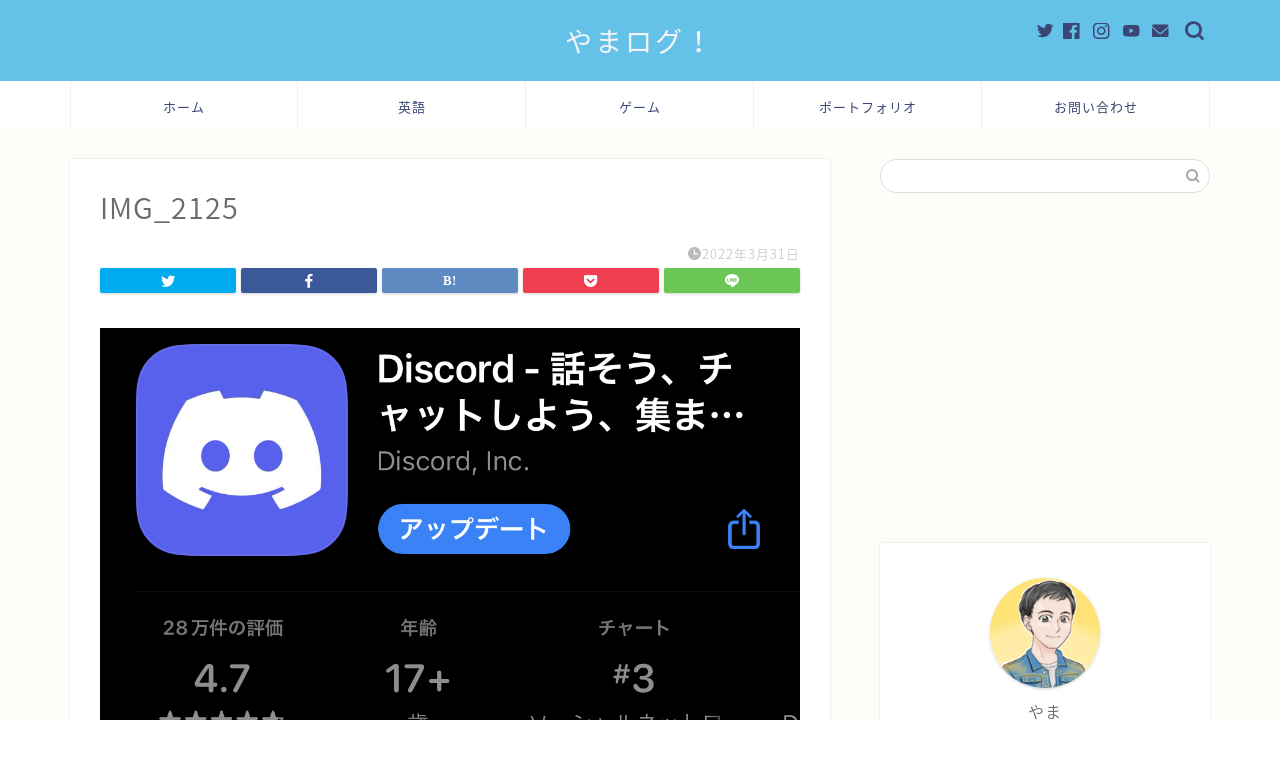

--- FILE ---
content_type: text/html; charset=UTF-8
request_url: https://ry-yamada.com/identity-discord/img_2125/
body_size: 17168
content:
<!DOCTYPE html><html lang="ja"><head prefix="og: http://ogp.me/ns# fb: http://ogp.me/ns/fb# article: http://ogp.me/ns/article#"><meta charset="utf-8"><meta http-equiv="X-UA-Compatible" content="IE=edge"><meta name="viewport" content="width=device-width, initial-scale=1"><meta property="og:type" content="blog"><meta property="og:title" content="IMG_2125｜やまログ！"><meta property="og:url" content="https://ry-yamada.com/identity-discord/img_2125/"><meta property="og:description" content=""><meta property="og:image" content="https://ry-yamada.com/wp-content/themes/jin/img/noimg320.png"><meta property="og:site_name" content="やまログ！"><meta property="fb:admins" content=""><meta name="twitter:card" content="summary_large_image"><meta name="twitter:site" content="@Ryotayamada1"><meta name="description" itemprop="description" content="" ><link rel="shortcut icon" href="https://ry-yamada.com/wp-content/themes/jin/favicon.ico"><title>IMG_2125 | やまログ！</title><meta name="robots" content="max-image-preview:large" /><meta name="google-site-verification" content="HoVVfxECavrSy8moDF0hgn340u8cNqDe-mk7BymqY1M" /><link rel="canonical" href="https://ry-yamada.com/identity-discord/img_2125/" /><meta name="generator" content="All in One SEO (AIOSEO) 4.4.4" /><meta property="og:locale" content="ja_JP" /><meta property="og:site_name" content="やまログ！" /><meta property="og:type" content="article" /><meta property="og:title" content="IMG_2125 | やまログ！" /><meta property="og:url" content="https://ry-yamada.com/identity-discord/img_2125/" /><meta property="og:image" content="https://ry-yamada.com/wp-content/uploads/2020/09/jared-rice-NTyBbu66_SI-unsplash.jpg" /><meta property="og:image:secure_url" content="https://ry-yamada.com/wp-content/uploads/2020/09/jared-rice-NTyBbu66_SI-unsplash.jpg" /><meta property="og:image:width" content="2202" /><meta property="og:image:height" content="2560" /><meta property="article:published_time" content="2022-03-31T02:26:33+00:00" /><meta property="article:modified_time" content="2022-03-31T02:26:33+00:00" /><meta name="twitter:card" content="summary_large_image" /><meta name="twitter:site" content="@Ryotayamada1" /><meta name="twitter:title" content="IMG_2125 | やまログ！" /><meta name="twitter:creator" content="@Ryotayamada1" /><meta name="twitter:image" content="https://ry-yamada.com/wp-content/uploads/2020/09/jared-rice-NTyBbu66_SI-unsplash.jpg" /> <script type="application/ld+json" class="aioseo-schema">{"@context":"https:\/\/schema.org","@graph":[{"@type":"BreadcrumbList","@id":"https:\/\/ry-yamada.com\/identity-discord\/img_2125\/#breadcrumblist","itemListElement":[{"@type":"ListItem","@id":"https:\/\/ry-yamada.com\/#listItem","position":1,"item":{"@type":"WebPage","@id":"https:\/\/ry-yamada.com\/","name":"\u30db\u30fc\u30e0","description":"2020\u5e74\u306b\u59cb\u3081\u305f\u82f1\u8a9e\u5b66\u7fd2\u306b\u3064\u3044\u3066\u3084\u30b2\u30fc\u30e0\u306b\u95a2\u3059\u308b\u767a\u4fe1\u3092\u3057\u3066\u3044\u307e\u3059\u3002","url":"https:\/\/ry-yamada.com\/"},"nextItem":"https:\/\/ry-yamada.com\/identity-discord\/img_2125\/#listItem"},{"@type":"ListItem","@id":"https:\/\/ry-yamada.com\/identity-discord\/img_2125\/#listItem","position":2,"item":{"@type":"WebPage","@id":"https:\/\/ry-yamada.com\/identity-discord\/img_2125\/","name":"IMG_2125","url":"https:\/\/ry-yamada.com\/identity-discord\/img_2125\/"},"previousItem":"https:\/\/ry-yamada.com\/#listItem"}]},{"@type":"ItemPage","@id":"https:\/\/ry-yamada.com\/identity-discord\/img_2125\/#itempage","url":"https:\/\/ry-yamada.com\/identity-discord\/img_2125\/","name":"IMG_2125 | \u3084\u307e\u30ed\u30b0\uff01","inLanguage":"ja","isPartOf":{"@id":"https:\/\/ry-yamada.com\/#website"},"breadcrumb":{"@id":"https:\/\/ry-yamada.com\/identity-discord\/img_2125\/#breadcrumblist"},"author":{"@id":"https:\/\/ry-yamada.com\/author\/ry19910222\/#author"},"creator":{"@id":"https:\/\/ry-yamada.com\/author\/ry19910222\/#author"},"datePublished":"2022-03-31T02:26:33+09:00","dateModified":"2022-03-31T02:26:33+09:00"},{"@type":"Organization","@id":"https:\/\/ry-yamada.com\/#organization","name":"\u3084\u307e\u30ed\u30b0\uff01","url":"https:\/\/ry-yamada.com\/","sameAs":["https:\/\/twitter.com\/Ryotayamada1"]},{"@type":"Person","@id":"https:\/\/ry-yamada.com\/author\/ry19910222\/#author","url":"https:\/\/ry-yamada.com\/author\/ry19910222\/","name":"ry19910222","image":{"@type":"ImageObject","@id":"https:\/\/ry-yamada.com\/identity-discord\/img_2125\/#authorImage","url":"https:\/\/secure.gravatar.com\/avatar\/a475ca88443c69fcbc150a7c6ab26f07?s=96&d=mm&r=g","width":96,"height":96,"caption":"ry19910222"}},{"@type":"WebSite","@id":"https:\/\/ry-yamada.com\/#website","url":"https:\/\/ry-yamada.com\/","name":"\u3084\u307e\u30ed\u30b0\uff01","description":"2020\u5e74\u306b\u30b2\u30fc\u30e0\uff08\u4e3b\u306b\u7b2c\u4e94\u4eba\u683c\uff09\u306b\u95a2\u3059\u308b\u767a\u4fe1\u3092\u3057\u3066\u3044\u307e\u3059\u3002","inLanguage":"ja","publisher":{"@id":"https:\/\/ry-yamada.com\/#organization"}}]}</script> <script defer src="[data-uri]"></script> <script defer src="https://www.google-analytics.com/analytics.js"></script> <link rel='dns-prefetch' href='//ajax.googleapis.com' /><link rel='dns-prefetch' href='//cdnjs.cloudflare.com' /><link rel='dns-prefetch' href='//use.fontawesome.com' /><link rel='dns-prefetch' href='//s.w.org' /><link rel="alternate" type="application/rss+xml" title="やまログ！ &raquo; フィード" href="https://ry-yamada.com/feed/" /><link rel="alternate" type="application/rss+xml" title="やまログ！ &raquo; コメントフィード" href="https://ry-yamada.com/comments/feed/" /><link rel="alternate" type="application/rss+xml" title="やまログ！ &raquo; IMG_2125 のコメントのフィード" href="https://ry-yamada.com/identity-discord/img_2125/feed/" /> <script defer src="[data-uri]"></script> <style type="text/css">img.wp-smiley,
img.emoji {
	display: inline !important;
	border: none !important;
	box-shadow: none !important;
	height: 1em !important;
	width: 1em !important;
	margin: 0 0.07em !important;
	vertical-align: -0.1em !important;
	background: none !important;
	padding: 0 !important;
}</style><link rel='stylesheet' id='rtoc_style-css'  href='https://ry-yamada.com/wp-content/cache/autoptimize/autoptimize_single_9ee3426f1f803475d92dc5f1a20c95b0.php?ver=5.9.12' type='text/css' media='all' /><link rel='stylesheet' id='wp-block-library-css'  href='https://ry-yamada.com/wp-includes/css/dist/block-library/style.min.css?ver=5.9.12' type='text/css' media='all' /><style id='global-styles-inline-css' type='text/css'>body{--wp--preset--color--black: #000000;--wp--preset--color--cyan-bluish-gray: #abb8c3;--wp--preset--color--white: #ffffff;--wp--preset--color--pale-pink: #f78da7;--wp--preset--color--vivid-red: #cf2e2e;--wp--preset--color--luminous-vivid-orange: #ff6900;--wp--preset--color--luminous-vivid-amber: #fcb900;--wp--preset--color--light-green-cyan: #7bdcb5;--wp--preset--color--vivid-green-cyan: #00d084;--wp--preset--color--pale-cyan-blue: #8ed1fc;--wp--preset--color--vivid-cyan-blue: #0693e3;--wp--preset--color--vivid-purple: #9b51e0;--wp--preset--gradient--vivid-cyan-blue-to-vivid-purple: linear-gradient(135deg,rgba(6,147,227,1) 0%,rgb(155,81,224) 100%);--wp--preset--gradient--light-green-cyan-to-vivid-green-cyan: linear-gradient(135deg,rgb(122,220,180) 0%,rgb(0,208,130) 100%);--wp--preset--gradient--luminous-vivid-amber-to-luminous-vivid-orange: linear-gradient(135deg,rgba(252,185,0,1) 0%,rgba(255,105,0,1) 100%);--wp--preset--gradient--luminous-vivid-orange-to-vivid-red: linear-gradient(135deg,rgba(255,105,0,1) 0%,rgb(207,46,46) 100%);--wp--preset--gradient--very-light-gray-to-cyan-bluish-gray: linear-gradient(135deg,rgb(238,238,238) 0%,rgb(169,184,195) 100%);--wp--preset--gradient--cool-to-warm-spectrum: linear-gradient(135deg,rgb(74,234,220) 0%,rgb(151,120,209) 20%,rgb(207,42,186) 40%,rgb(238,44,130) 60%,rgb(251,105,98) 80%,rgb(254,248,76) 100%);--wp--preset--gradient--blush-light-purple: linear-gradient(135deg,rgb(255,206,236) 0%,rgb(152,150,240) 100%);--wp--preset--gradient--blush-bordeaux: linear-gradient(135deg,rgb(254,205,165) 0%,rgb(254,45,45) 50%,rgb(107,0,62) 100%);--wp--preset--gradient--luminous-dusk: linear-gradient(135deg,rgb(255,203,112) 0%,rgb(199,81,192) 50%,rgb(65,88,208) 100%);--wp--preset--gradient--pale-ocean: linear-gradient(135deg,rgb(255,245,203) 0%,rgb(182,227,212) 50%,rgb(51,167,181) 100%);--wp--preset--gradient--electric-grass: linear-gradient(135deg,rgb(202,248,128) 0%,rgb(113,206,126) 100%);--wp--preset--gradient--midnight: linear-gradient(135deg,rgb(2,3,129) 0%,rgb(40,116,252) 100%);--wp--preset--duotone--dark-grayscale: url('#wp-duotone-dark-grayscale');--wp--preset--duotone--grayscale: url('#wp-duotone-grayscale');--wp--preset--duotone--purple-yellow: url('#wp-duotone-purple-yellow');--wp--preset--duotone--blue-red: url('#wp-duotone-blue-red');--wp--preset--duotone--midnight: url('#wp-duotone-midnight');--wp--preset--duotone--magenta-yellow: url('#wp-duotone-magenta-yellow');--wp--preset--duotone--purple-green: url('#wp-duotone-purple-green');--wp--preset--duotone--blue-orange: url('#wp-duotone-blue-orange');--wp--preset--font-size--small: 13px;--wp--preset--font-size--medium: 20px;--wp--preset--font-size--large: 36px;--wp--preset--font-size--x-large: 42px;}.has-black-color{color: var(--wp--preset--color--black) !important;}.has-cyan-bluish-gray-color{color: var(--wp--preset--color--cyan-bluish-gray) !important;}.has-white-color{color: var(--wp--preset--color--white) !important;}.has-pale-pink-color{color: var(--wp--preset--color--pale-pink) !important;}.has-vivid-red-color{color: var(--wp--preset--color--vivid-red) !important;}.has-luminous-vivid-orange-color{color: var(--wp--preset--color--luminous-vivid-orange) !important;}.has-luminous-vivid-amber-color{color: var(--wp--preset--color--luminous-vivid-amber) !important;}.has-light-green-cyan-color{color: var(--wp--preset--color--light-green-cyan) !important;}.has-vivid-green-cyan-color{color: var(--wp--preset--color--vivid-green-cyan) !important;}.has-pale-cyan-blue-color{color: var(--wp--preset--color--pale-cyan-blue) !important;}.has-vivid-cyan-blue-color{color: var(--wp--preset--color--vivid-cyan-blue) !important;}.has-vivid-purple-color{color: var(--wp--preset--color--vivid-purple) !important;}.has-black-background-color{background-color: var(--wp--preset--color--black) !important;}.has-cyan-bluish-gray-background-color{background-color: var(--wp--preset--color--cyan-bluish-gray) !important;}.has-white-background-color{background-color: var(--wp--preset--color--white) !important;}.has-pale-pink-background-color{background-color: var(--wp--preset--color--pale-pink) !important;}.has-vivid-red-background-color{background-color: var(--wp--preset--color--vivid-red) !important;}.has-luminous-vivid-orange-background-color{background-color: var(--wp--preset--color--luminous-vivid-orange) !important;}.has-luminous-vivid-amber-background-color{background-color: var(--wp--preset--color--luminous-vivid-amber) !important;}.has-light-green-cyan-background-color{background-color: var(--wp--preset--color--light-green-cyan) !important;}.has-vivid-green-cyan-background-color{background-color: var(--wp--preset--color--vivid-green-cyan) !important;}.has-pale-cyan-blue-background-color{background-color: var(--wp--preset--color--pale-cyan-blue) !important;}.has-vivid-cyan-blue-background-color{background-color: var(--wp--preset--color--vivid-cyan-blue) !important;}.has-vivid-purple-background-color{background-color: var(--wp--preset--color--vivid-purple) !important;}.has-black-border-color{border-color: var(--wp--preset--color--black) !important;}.has-cyan-bluish-gray-border-color{border-color: var(--wp--preset--color--cyan-bluish-gray) !important;}.has-white-border-color{border-color: var(--wp--preset--color--white) !important;}.has-pale-pink-border-color{border-color: var(--wp--preset--color--pale-pink) !important;}.has-vivid-red-border-color{border-color: var(--wp--preset--color--vivid-red) !important;}.has-luminous-vivid-orange-border-color{border-color: var(--wp--preset--color--luminous-vivid-orange) !important;}.has-luminous-vivid-amber-border-color{border-color: var(--wp--preset--color--luminous-vivid-amber) !important;}.has-light-green-cyan-border-color{border-color: var(--wp--preset--color--light-green-cyan) !important;}.has-vivid-green-cyan-border-color{border-color: var(--wp--preset--color--vivid-green-cyan) !important;}.has-pale-cyan-blue-border-color{border-color: var(--wp--preset--color--pale-cyan-blue) !important;}.has-vivid-cyan-blue-border-color{border-color: var(--wp--preset--color--vivid-cyan-blue) !important;}.has-vivid-purple-border-color{border-color: var(--wp--preset--color--vivid-purple) !important;}.has-vivid-cyan-blue-to-vivid-purple-gradient-background{background: var(--wp--preset--gradient--vivid-cyan-blue-to-vivid-purple) !important;}.has-light-green-cyan-to-vivid-green-cyan-gradient-background{background: var(--wp--preset--gradient--light-green-cyan-to-vivid-green-cyan) !important;}.has-luminous-vivid-amber-to-luminous-vivid-orange-gradient-background{background: var(--wp--preset--gradient--luminous-vivid-amber-to-luminous-vivid-orange) !important;}.has-luminous-vivid-orange-to-vivid-red-gradient-background{background: var(--wp--preset--gradient--luminous-vivid-orange-to-vivid-red) !important;}.has-very-light-gray-to-cyan-bluish-gray-gradient-background{background: var(--wp--preset--gradient--very-light-gray-to-cyan-bluish-gray) !important;}.has-cool-to-warm-spectrum-gradient-background{background: var(--wp--preset--gradient--cool-to-warm-spectrum) !important;}.has-blush-light-purple-gradient-background{background: var(--wp--preset--gradient--blush-light-purple) !important;}.has-blush-bordeaux-gradient-background{background: var(--wp--preset--gradient--blush-bordeaux) !important;}.has-luminous-dusk-gradient-background{background: var(--wp--preset--gradient--luminous-dusk) !important;}.has-pale-ocean-gradient-background{background: var(--wp--preset--gradient--pale-ocean) !important;}.has-electric-grass-gradient-background{background: var(--wp--preset--gradient--electric-grass) !important;}.has-midnight-gradient-background{background: var(--wp--preset--gradient--midnight) !important;}.has-small-font-size{font-size: var(--wp--preset--font-size--small) !important;}.has-medium-font-size{font-size: var(--wp--preset--font-size--medium) !important;}.has-large-font-size{font-size: var(--wp--preset--font-size--large) !important;}.has-x-large-font-size{font-size: var(--wp--preset--font-size--x-large) !important;}</style><link rel='stylesheet' id='contact-form-7-css'  href='https://ry-yamada.com/wp-content/cache/autoptimize/autoptimize_single_e6fae855021a88a0067fcc58121c594f.php?ver=5.5.4' type='text/css' media='all' /><link rel='stylesheet' id='wpt-twitter-feed-css'  href='https://ry-yamada.com/wp-content/cache/autoptimize/autoptimize_single_6d7eb7baaa2b2aa4f55470fbae16b2d9.php?ver=5.9.12' type='text/css' media='all' /><link rel='stylesheet' id='yyi_rinker_stylesheet-css'  href='https://ry-yamada.com/wp-content/cache/autoptimize/autoptimize_single_9d517cee076a69cf731838c922cd0917.php?v=1.1.4&#038;ver=5.9.12' type='text/css' media='all' /><link rel='stylesheet' id='parent-style-css'  href='https://ry-yamada.com/wp-content/cache/autoptimize/autoptimize_single_bf4869be68b328cf66d892064d3c088b.php?ver=5.9.12' type='text/css' media='all' /><link rel='stylesheet' id='theme-style-css'  href='https://ry-yamada.com/wp-content/themes/jin-child/style.css?ver=5.9.12' type='text/css' media='all' /><link rel='stylesheet' id='fontawesome-style-css'  href='https://use.fontawesome.com/releases/v5.6.3/css/all.css?ver=5.9.12' type='text/css' media='all' /><link rel='stylesheet' id='swiper-style-css'  href='https://cdnjs.cloudflare.com/ajax/libs/Swiper/4.0.7/css/swiper.min.css?ver=5.9.12' type='text/css' media='all' /><link rel="https://api.w.org/" href="https://ry-yamada.com/wp-json/" /><link rel="alternate" type="application/json" href="https://ry-yamada.com/wp-json/wp/v2/media/1387" /><link rel='shortlink' href='https://ry-yamada.com/?p=1387' /><link rel="alternate" type="application/json+oembed" href="https://ry-yamada.com/wp-json/oembed/1.0/embed?url=https%3A%2F%2Fry-yamada.com%2Fidentity-discord%2Fimg_2125%2F" /><link rel="alternate" type="text/xml+oembed" href="https://ry-yamada.com/wp-json/oembed/1.0/embed?url=https%3A%2F%2Fry-yamada.com%2Fidentity-discord%2Fimg_2125%2F&#038;format=xml" /> <script defer src="[data-uri]"></script> <link rel="stylesheet" href="https://ry-yamada.com/wp-content/cache/autoptimize/autoptimize_single_f4ba715a6489317c1c8004cd7d4a6c8f.php?version=3.6.4" /><style>.yyi-rinker-images {
    display: flex;
    justify-content: center;
    align-items: center;
    position: relative;

}
div.yyi-rinker-image img.yyi-rinker-main-img.hidden {
    display: none;
}

.yyi-rinker-images-arrow {
    cursor: pointer;
    position: absolute;
    top: 50%;
    display: block;
    margin-top: -11px;
    opacity: 0.6;
    width: 22px;
}

.yyi-rinker-images-arrow-left{
    left: -10px;
}
.yyi-rinker-images-arrow-right{
    right: -10px;
}

.yyi-rinker-images-arrow-left.hidden {
    display: none;
}

.yyi-rinker-images-arrow-right.hidden {
    display: none;
}
div.yyi-rinker-contents.yyi-rinker-design-tate  div.yyi-rinker-box{
    flex-direction: column;
}

div.yyi-rinker-contents.yyi-rinker-design-slim div.yyi-rinker-box .yyi-rinker-links {
    flex-direction: column;
}

div.yyi-rinker-contents.yyi-rinker-design-slim div.yyi-rinker-info {
    width: 100%;
}

div.yyi-rinker-contents.yyi-rinker-design-slim .yyi-rinker-title {
    text-align: center;
}

div.yyi-rinker-contents.yyi-rinker-design-slim .yyi-rinker-links {
    text-align: center;
}
div.yyi-rinker-contents.yyi-rinker-design-slim .yyi-rinker-image {
    margin: auto;
}

div.yyi-rinker-contents.yyi-rinker-design-slim div.yyi-rinker-info ul.yyi-rinker-links li {
	align-self: stretch;
}
div.yyi-rinker-contents.yyi-rinker-design-slim div.yyi-rinker-box div.yyi-rinker-info {
	padding: 0;
}
div.yyi-rinker-contents.yyi-rinker-design-slim div.yyi-rinker-box {
	flex-direction: column;
	padding: 14px 5px 0;
}

.yyi-rinker-design-slim div.yyi-rinker-box div.yyi-rinker-info {
	text-align: center;
}

.yyi-rinker-design-slim div.price-box span.price {
	display: block;
}

div.yyi-rinker-contents.yyi-rinker-design-slim div.yyi-rinker-info div.yyi-rinker-title a{
	font-size:16px;
}

div.yyi-rinker-contents.yyi-rinker-design-slim ul.yyi-rinker-links li.amazonkindlelink:before,  div.yyi-rinker-contents.yyi-rinker-design-slim ul.yyi-rinker-links li.amazonlink:before,  div.yyi-rinker-contents.yyi-rinker-design-slim ul.yyi-rinker-links li.rakutenlink:before,  div.yyi-rinker-contents.yyi-rinker-design-slim ul.yyi-rinker-links li.yahoolink:before {
	font-size:12px;
}

div.yyi-rinker-contents.yyi-rinker-design-slim ul.yyi-rinker-links li a {
	font-size: 13px;
}
.entry-content ul.yyi-rinker-links li {
	padding: 0;
}</style><style type="text/css">#wrapper{
							background-color: #fffdf9;
				background-image: url();
					}
		.related-entry-headline-text span:before,
		#comment-title span:before,
		#reply-title span:before{
			background-color: #64c2e9;
			border-color: #64c2e9!important;
		}
		
		#breadcrumb:after,
		#page-top a{	
			background-color: #64c2e9;
		}
				footer{
			background-color: #64c2e9;
		}
		.footer-inner a,
		#copyright,
		#copyright-center{
			border-color: #fff!important;
			color: #fff!important;
		}
		#footer-widget-area
		{
			border-color: #fff!important;
		}
				.page-top-footer a{
			color: #64c2e9!important;
		}
				#breadcrumb ul li,
		#breadcrumb ul li a{
			color: #64c2e9!important;
		}
		
		body,
		a,
		a:link,
		a:visited,
		.my-profile,
		.widgettitle,
		.tabBtn-mag label{
			color: #6b6a67;
		}
		a:hover{
			color: #008db7;
		}
						.widget_nav_menu ul > li > a:before,
		.widget_categories ul > li > a:before,
		.widget_pages ul > li > a:before,
		.widget_recent_entries ul > li > a:before,
		.widget_archive ul > li > a:before,
		.widget_archive form:after,
		.widget_categories form:after,
		.widget_nav_menu ul > li > ul.sub-menu > li > a:before,
		.widget_categories ul > li > .children > li > a:before,
		.widget_pages ul > li > .children > li > a:before,
		.widget_nav_menu ul > li > ul.sub-menu > li > ul.sub-menu li > a:before,
		.widget_categories ul > li > .children > li > .children li > a:before,
		.widget_pages ul > li > .children > li > .children li > a:before{
			color: #64c2e9;
		}
		.widget_nav_menu ul .sub-menu .sub-menu li a:before{
			background-color: #6b6a67!important;
		}
		footer .footer-widget,
		footer .footer-widget a,
		footer .footer-widget ul li,
		.footer-widget.widget_nav_menu ul > li > a:before,
		.footer-widget.widget_categories ul > li > a:before,
		.footer-widget.widget_recent_entries ul > li > a:before,
		.footer-widget.widget_pages ul > li > a:before,
		.footer-widget.widget_archive ul > li > a:before,
		footer .widget_tag_cloud .tagcloud a:before{
			color: #fff!important;
			border-color: #fff!important;
		}
		footer .footer-widget .widgettitle{
			color: #fff!important;
			border-color: #64c2e9!important;
		}
		footer .widget_nav_menu ul .children .children li a:before,
		footer .widget_categories ul .children .children li a:before,
		footer .widget_nav_menu ul .sub-menu .sub-menu li a:before{
			background-color: #fff!important;
		}
		#drawernav a:hover,
		.post-list-title,
		#prev-next p,
		#toc_container .toc_list li a{
			color: #6b6a67!important;
		}
		
		#header-box{
			background-color: #64c2e9;
		}
						@media (min-width: 768px) {
		#header-box .header-box10-bg:before,
		#header-box .header-box11-bg:before{
			border-radius: 2px;
		}
		}
										@media (min-width: 768px) {
			.top-image-meta{
				margin-top: calc(0px - 30px);
			}
		}
		@media (min-width: 1200px) {
			.top-image-meta{
				margin-top: calc(0px);
			}
		}
				.pickup-contents:before{
			background-color: #64c2e9!important;
		}
		
		.main-image-text{
			color: #3b4675;
		}
		.main-image-text-sub{
			color: #686357;
		}
		
				@media (min-width: 481px) {
			#site-info{
				padding-top: 20px!important;
				padding-bottom: 20px!important;
			}
		}
		
		#site-info span a{
			color: #f4f4f4!important;
		}
		
				#headmenu .headsns .line a svg{
			fill: #3b4675!important;
		}
		#headmenu .headsns a,
		#headmenu{
			color: #3b4675!important;
			border-color:#3b4675!important;
		}
						.profile-follow .line-sns a svg{
			fill: #64c2e9!important;
		}
		.profile-follow .line-sns a:hover svg{
			fill: #64c2e9!important;
		}
		.profile-follow a{
			color: #64c2e9!important;
			border-color:#64c2e9!important;
		}
		.profile-follow a:hover,
		#headmenu .headsns a:hover{
			color:#64c2e9!important;
			border-color:#64c2e9!important;
		}
				.search-box:hover{
			color:#64c2e9!important;
			border-color:#64c2e9!important;
		}
				#header #headmenu .headsns .line a:hover svg{
			fill:#64c2e9!important;
		}
		.cps-icon-bar,
		#navtoggle:checked + .sp-menu-open .cps-icon-bar{
			background-color: #f4f4f4;
		}
		#nav-container{
			background-color: #ffffff;
		}
		.menu-box .menu-item svg{
			fill:#3b4675;
		}
		#drawernav ul.menu-box > li > a,
		#drawernav2 ul.menu-box > li > a,
		#drawernav3 ul.menu-box > li > a,
		#drawernav4 ul.menu-box > li > a,
		#drawernav5 ul.menu-box > li > a,
		#drawernav ul.menu-box > li.menu-item-has-children:after,
		#drawernav2 ul.menu-box > li.menu-item-has-children:after,
		#drawernav3 ul.menu-box > li.menu-item-has-children:after,
		#drawernav4 ul.menu-box > li.menu-item-has-children:after,
		#drawernav5 ul.menu-box > li.menu-item-has-children:after{
			color: #3b4675!important;
		}
		#drawernav ul.menu-box li a,
		#drawernav2 ul.menu-box li a,
		#drawernav3 ul.menu-box li a,
		#drawernav4 ul.menu-box li a,
		#drawernav5 ul.menu-box li a{
			font-size: 13px!important;
		}
		#drawernav3 ul.menu-box > li{
			color: #6b6a67!important;
		}
		#drawernav4 .menu-box > .menu-item > a:after,
		#drawernav3 .menu-box > .menu-item > a:after,
		#drawernav .menu-box > .menu-item > a:after{
			background-color: #3b4675!important;
		}
		#drawernav2 .menu-box > .menu-item:hover,
		#drawernav5 .menu-box > .menu-item:hover{
			border-top-color: #64c2e9!important;
		}
				.cps-info-bar a{
			background-color: #64c2e9!important;
		}
				@media (min-width: 768px) {
			.post-list-mag .post-list-item:not(:nth-child(2n)){
				margin-right: 2.6%;
			}
		}
				@media (min-width: 768px) {
			#tab-1:checked ~ .tabBtn-mag li [for="tab-1"]:after,
			#tab-2:checked ~ .tabBtn-mag li [for="tab-2"]:after,
			#tab-3:checked ~ .tabBtn-mag li [for="tab-3"]:after,
			#tab-4:checked ~ .tabBtn-mag li [for="tab-4"]:after{
				border-top-color: #64c2e9!important;
			}
			.tabBtn-mag label{
				border-bottom-color: #64c2e9!important;
			}
		}
		#tab-1:checked ~ .tabBtn-mag li [for="tab-1"],
		#tab-2:checked ~ .tabBtn-mag li [for="tab-2"],
		#tab-3:checked ~ .tabBtn-mag li [for="tab-3"],
		#tab-4:checked ~ .tabBtn-mag li [for="tab-4"],
		#prev-next a.next:after,
		#prev-next a.prev:after,
		.more-cat-button a:hover span:before{
			background-color: #64c2e9!important;
		}
		

		.swiper-slide .post-list-cat,
		.post-list-mag .post-list-cat,
		.post-list-mag3col .post-list-cat,
		.post-list-mag-sp1col .post-list-cat,
		.swiper-pagination-bullet-active,
		.pickup-cat,
		.post-list .post-list-cat,
		#breadcrumb .bcHome a:hover span:before,
		.popular-item:nth-child(1) .pop-num,
		.popular-item:nth-child(2) .pop-num,
		.popular-item:nth-child(3) .pop-num{
			background-color: #64c2e9!important;
		}
		.sidebar-btn a,
		.profile-sns-menu{
			background-color: #64c2e9!important;
		}
		.sp-sns-menu a,
		.pickup-contents-box a:hover .pickup-title{
			border-color: #64c2e9!important;
			color: #64c2e9!important;
		}
				.pro-line svg{
			fill: #64c2e9!important;
		}
		.cps-post-cat a,
		.meta-cat,
		.popular-cat{
			background-color: #64c2e9!important;
			border-color: #64c2e9!important;
		}
		.tagicon,
		.tag-box a,
		#toc_container .toc_list > li,
		#toc_container .toc_title{
			color: #64c2e9!important;
		}
		.widget_tag_cloud a::before{
			color: #6b6a67!important;
		}
		.tag-box a,
		#toc_container:before{
			border-color: #64c2e9!important;
		}
		.cps-post-cat a:hover{
			color: #008db7!important;
		}
		.pagination li:not([class*="current"]) a:hover,
		.widget_tag_cloud a:hover{
			background-color: #64c2e9!important;
		}
		.pagination li:not([class*="current"]) a:hover{
			opacity: 0.5!important;
		}
		.pagination li.current a{
			background-color: #64c2e9!important;
			border-color: #64c2e9!important;
		}
		.nextpage a:hover span {
			color: #64c2e9!important;
			border-color: #64c2e9!important;
		}
		.cta-content:before{
			background-color: #6fbfca!important;
		}
		.cta-text,
		.info-title{
			color: #fff!important;
		}
		#footer-widget-area.footer_style1 .widgettitle{
			border-color: #64c2e9!important;
		}
		.sidebar_style1 .widgettitle,
		.sidebar_style5 .widgettitle{
			border-color: #64c2e9!important;
		}
		.sidebar_style2 .widgettitle,
		.sidebar_style4 .widgettitle,
		.sidebar_style6 .widgettitle,
		#home-bottom-widget .widgettitle,
		#home-top-widget .widgettitle,
		#post-bottom-widget .widgettitle,
		#post-top-widget .widgettitle{
			background-color: #64c2e9!important;
		}
		#home-bottom-widget .widget_search .search-box input[type="submit"],
		#home-top-widget .widget_search .search-box input[type="submit"],
		#post-bottom-widget .widget_search .search-box input[type="submit"],
		#post-top-widget .widget_search .search-box input[type="submit"]{
			background-color: #64c2e9!important;
		}
		
		.tn-logo-size{
			font-size: 200%!important;
		}
		@media (min-width: 481px) {
		.tn-logo-size img{
			width: calc(200%*0.5)!important;
		}
		}
		@media (min-width: 768px) {
		.tn-logo-size img{
			width: calc(200%*2.2)!important;
		}
		}
		@media (min-width: 1200px) {
		.tn-logo-size img{
			width: 200%!important;
		}
		}
		.sp-logo-size{
			font-size: 120%!important;
		}
		.sp-logo-size img{
			width: 120%!important;
		}
				.cps-post-main ul > li:before,
		.cps-post-main ol > li:before{
			background-color: #64c2e9!important;
		}
		.profile-card .profile-title{
			background-color: #64c2e9!important;
		}
		.profile-card{
			border-color: #64c2e9!important;
		}
		.cps-post-main a{
			color:#008db7;
		}
		.cps-post-main .marker{
			background: -webkit-linear-gradient( transparent 60%, #fff1ce 0% ) ;
			background: linear-gradient( transparent 60%, #fff1ce 0% ) ;
		}
		.cps-post-main .marker2{
			background: -webkit-linear-gradient( transparent 60%, #a9eaf2 0% ) ;
			background: linear-gradient( transparent 60%, #a9eaf2 0% ) ;
		}
		.cps-post-main .jic-sc{
			color:#e9546b;
		}
		
		
		.simple-box1{
			border-color:#3b4675!important;
		}
		.simple-box2{
			border-color:#f2bf7d!important;
		}
		.simple-box3{
			border-color:#2294d6!important;
		}
		.simple-box4{
			border-color:#7badd8!important;
		}
		.simple-box4:before{
			background-color: #7badd8;
		}
		.simple-box5{
			border-color:#e896c7!important;
		}
		.simple-box5:before{
			background-color: #e896c7;
		}
		.simple-box6{
			background-color:#fffdef!important;
		}
		.simple-box7{
			border-color:#def1f9!important;
		}
		.simple-box7:before{
			background-color:#def1f9!important;
		}
		.simple-box8{
			border-color:#96ddc1!important;
		}
		.simple-box8:before{
			background-color:#96ddc1!important;
		}
		.simple-box9:before{
			background-color:#e1c0e8!important;
		}
				.simple-box9:after{
			border-color:#e1c0e8 #e1c0e8 #fff #fff!important;
		}
				
		.kaisetsu-box1:before,
		.kaisetsu-box1-title{
			background-color:#ffb49e!important;
		}
		.kaisetsu-box2{
			border-color:#3b4675!important;
		}
		.kaisetsu-box2-title{
			background-color:#3b4675!important;
		}
		.kaisetsu-box4{
			border-color:#ea91a9!important;
		}
		.kaisetsu-box4-title{
			background-color:#ea91a9!important;
		}
		.kaisetsu-box5:before{
			background-color:#57b3ba!important;
		}
		.kaisetsu-box5-title{
			background-color:#57b3ba!important;
		}
		
		.concept-box1{
			border-color:#85db8f!important;
		}
		.concept-box1:after{
			background-color:#85db8f!important;
		}
		.concept-box1:before{
			content:"ポイント"!important;
			color:#85db8f!important;
		}
		.concept-box2{
			border-color:#f7cf6a!important;
		}
		.concept-box2:after{
			background-color:#f7cf6a!important;
		}
		.concept-box2:before{
			content:"注意点"!important;
			color:#f7cf6a!important;
		}
		.concept-box3{
			border-color:#86cee8!important;
		}
		.concept-box3:after{
			background-color:#86cee8!important;
		}
		.concept-box3:before{
			content:"良い例"!important;
			color:#86cee8!important;
		}
		.concept-box4{
			border-color:#ed8989!important;
		}
		.concept-box4:after{
			background-color:#ed8989!important;
		}
		.concept-box4:before{
			content:"悪い例"!important;
			color:#ed8989!important;
		}
		.concept-box5{
			border-color:#9e9e9e!important;
		}
		.concept-box5:after{
			background-color:#9e9e9e!important;
		}
		.concept-box5:before{
			content:"参考"!important;
			color:#9e9e9e!important;
		}
		.concept-box6{
			border-color:#8eaced!important;
		}
		.concept-box6:after{
			background-color:#8eaced!important;
		}
		.concept-box6:before{
			content:"メモ"!important;
			color:#8eaced!important;
		}
		
		.innerlink-box1,
		.blog-card{
			border-color:#ffcd44!important;
		}
		.innerlink-box1-title{
			background-color:#ffcd44!important;
			border-color:#ffcd44!important;
		}
		.innerlink-box1:before,
		.blog-card-hl-box{
			background-color:#ffcd44!important;
		}
				
		.jin-ac-box01-title::after{
			color: #64c2e9;
		}
		
		.color-button01 a,
		.color-button01 a:hover,
		.color-button01:before{
			background-color: #008db7!important;
		}
		.top-image-btn-color a,
		.top-image-btn-color a:hover,
		.top-image-btn-color:before{
			background-color: #ffcd44!important;
		}
		.color-button02 a,
		.color-button02 a:hover,
		.color-button02:before{
			background-color: #ffcd44!important;
		}
		
		.color-button01-big a,
		.color-button01-big a:hover,
		.color-button01-big:before{
			background-color: #ffcd44!important;
		}
		.color-button01-big a,
		.color-button01-big:before{
			border-radius: 5px!important;
		}
		.color-button01-big a{
			padding-top: 20px!important;
			padding-bottom: 20px!important;
		}
		
		.color-button02-big a,
		.color-button02-big a:hover,
		.color-button02-big:before{
			background-color: #495175!important;
		}
		.color-button02-big a,
		.color-button02-big:before{
			border-radius: 40px!important;
		}
		.color-button02-big a{
			padding-top: 20px!important;
			padding-bottom: 20px!important;
		}
				.color-button01-big{
			width: 75%!important;
		}
		.color-button02-big{
			width: 75%!important;
		}
				
		
					.top-image-btn-color a:hover,
			.color-button01 a:hover,
			.color-button02 a:hover,
			.color-button01-big a:hover,
			.color-button02-big a:hover{
				opacity: 1;
			}
				
		.h2-style01 h2,
		.h2-style02 h2:before,
		.h2-style03 h2,
		.h2-style04 h2:before,
		.h2-style05 h2,
		.h2-style07 h2:before,
		.h2-style07 h2:after,
		.h3-style03 h3:before,
		.h3-style02 h3:before,
		.h3-style05 h3:before,
		.h3-style07 h3:before,
		.h2-style08 h2:after,
		.h2-style10 h2:before,
		.h2-style10 h2:after,
		.h3-style02 h3:after,
		.h4-style02 h4:before{
			background-color: #64c2e9!important;
		}
		.h3-style01 h3,
		.h3-style04 h3,
		.h3-style05 h3,
		.h3-style06 h3,
		.h4-style01 h4,
		.h2-style02 h2,
		.h2-style08 h2,
		.h2-style08 h2:before,
		.h2-style09 h2,
		.h4-style03 h4{
			border-color: #64c2e9!important;
		}
		.h2-style05 h2:before{
			border-top-color: #64c2e9!important;
		}
		.h2-style06 h2:before,
		.sidebar_style3 .widgettitle:after{
			background-image: linear-gradient(
				-45deg,
				transparent 25%,
				#64c2e9 25%,
				#64c2e9 50%,
				transparent 50%,
				transparent 75%,
				#64c2e9 75%,
				#64c2e9			);
		}
				.jin-h2-icons.h2-style02 h2 .jic:before,
		.jin-h2-icons.h2-style04 h2 .jic:before,
		.jin-h2-icons.h2-style06 h2 .jic:before,
		.jin-h2-icons.h2-style07 h2 .jic:before,
		.jin-h2-icons.h2-style08 h2 .jic:before,
		.jin-h2-icons.h2-style09 h2 .jic:before,
		.jin-h2-icons.h2-style10 h2 .jic:before,
		.jin-h3-icons.h3-style01 h3 .jic:before,
		.jin-h3-icons.h3-style02 h3 .jic:before,
		.jin-h3-icons.h3-style03 h3 .jic:before,
		.jin-h3-icons.h3-style04 h3 .jic:before,
		.jin-h3-icons.h3-style05 h3 .jic:before,
		.jin-h3-icons.h3-style06 h3 .jic:before,
		.jin-h3-icons.h3-style07 h3 .jic:before,
		.jin-h4-icons.h4-style01 h4 .jic:before,
		.jin-h4-icons.h4-style02 h4 .jic:before,
		.jin-h4-icons.h4-style03 h4 .jic:before,
		.jin-h4-icons.h4-style04 h4 .jic:before{
			color:#64c2e9;
		}
		
		@media all and (-ms-high-contrast:none){
			*::-ms-backdrop, .color-button01:before,
			.color-button02:before,
			.color-button01-big:before,
			.color-button02-big:before{
				background-color: #595857!important;
			}
		}
		
		.jin-lp-h2 h2,
		.jin-lp-h2 h2{
			background-color: transparent!important;
			border-color: transparent!important;
			color: #6b6a67!important;
		}
		.jincolumn-h3style2{
			border-color:#64c2e9!important;
		}
		.jinlph2-style1 h2:first-letter{
			color:#64c2e9!important;
		}
		.jinlph2-style2 h2,
		.jinlph2-style3 h2{
			border-color:#64c2e9!important;
		}
		.jin-photo-title .jin-fusen1-down,
		.jin-photo-title .jin-fusen1-even,
		.jin-photo-title .jin-fusen1-up{
			border-left-color:#64c2e9;
		}
		.jin-photo-title .jin-fusen2,
		.jin-photo-title .jin-fusen3{
			background-color:#64c2e9;
		}
		.jin-photo-title .jin-fusen2:before,
		.jin-photo-title .jin-fusen3:before {
			border-top-color: #64c2e9;
		}
		.has-huge-font-size{
			font-size:42px!important;
		}
		.has-large-font-size{
			font-size:36px!important;
		}
		.has-medium-font-size{
			font-size:20px!important;
		}
		.has-normal-font-size{
			font-size:16px!important;
		}
		.has-small-font-size{
			font-size:13px!important;
		}</style><style type="text/css">/*<!-- rtoc -->*/
		.rtoc-mokuji-content {
			background-color: #ffffff;
		}

		.rtoc-mokuji-content.frame1 {
			border: 1px solid #3f9cff;
		}

		.rtoc-mokuji-content #rtoc-mokuji-title {
			color: #3f9cff;
		}

		.rtoc-mokuji-content .rtoc-mokuji li>a {
			color: #555555;
		}

		.rtoc-mokuji-content .mokuji_ul.level-1>.rtoc-item::before {
			background-color: #3f9cff !important;
		}

		.rtoc-mokuji-content .mokuji_ul.level-2>.rtoc-item::before {
			background-color: #3f9cff !important;
		}
		.rtoc-mokuji-content.frame2::before, .rtoc-mokuji-content.frame3, .rtoc-mokuji-content.frame4, .rtoc-mokuji-content.frame5{
			border-color:#3f9cff;
		}
		.rtoc-mokuji-content.frame5::before, .rtoc-mokuji-content.frame5::after{
			background-color:#3f9cff;
		}

		.cls-1,
		.cls-2 {
			stroke: #3f9cff;
		}

		.rtoc-mokuji-content .decimal_ol.level-2>.rtoc-item::before,
		.rtoc-mokuji-content .mokuji_ol.level-2>.rtoc-item::before,
		.rtoc-mokuji-content .decimal_ol.level-2 > .rtoc-item::after {
			color: #3f9cff;
			background-color: #3f9cff;
		}
		.rtoc-mokuji-content .rtoc-mokuji.level-1 > .rtoc-item::before{
			color: #3f9cff;
		}

		.rtoc-mokuji-content .decimal_ol>.rtoc-item::after {
			background-color: #3f9cff;
		}

		.rtoc-mokuji-content .decimal_ol>.rtoc-item::before {
			color: #3f9cff;
		}
		/*rtoc_return*/
		#rtoc_return a::before {
			background-image: url(https://ry-yamada.com/wp-content/plugins/rich-table-of-content/include/../img/rtoc_return.png);
		}

		#rtoc_return a {
			background-color: #3f9cff !important;
		}

		/* アクセントポイント */
		.rtoc-mokuji-content .level-1>.rtoc-item #rtocAC.accent-point::after {
			background-color: #3f9cff;
		}

		.rtoc-mokuji-content .level-2>.rtoc-item #rtocAC.accent-point::after {
			background-color: #3f9cff;
		}
		/* rtoc_addon */</style><style type="text/css" id="wp-custom-css">.proflink a{
	display:block;
	text-align:center;
	padding:7px 10px;
	background:#aaa;/*カラーは変更*/
	width:50%;
	margin:0 auto;
	margin-top:20px;
	border-radius:20px;
	border:3px double #fff;
	font-size:0.65rem;
	color:#fff;
}
.proflink a:hover{
		opacity:0.75;
}
@media (max-width: 767px) {
	.proflink a{
		margin-bottom:10px;
	}
}</style>
 <script data-ad-client="ca-pub-1292785374608106" async src="https://pagead2.googlesyndication.com/pagead/js/adsbygoogle.js"></script> </head><body class="attachment attachment-template-default single single-attachment postid-1387 attachmentid-1387 attachment-jpeg" id="nts-style"><div id="wrapper"><div id="scroll-content" class="animate"><div id="header-box" class="tn_on header-box animate"><div id="header" class="header-type2 header animate"><div id="site-info" class="ef"> <span class="tn-logo-size"><a href='https://ry-yamada.com/' title='やまログ！' rel='home'>やまログ！</a></span></div><div id="headmenu"> <span class="headsns tn_sns_on"> <span class="twitter"><a href="https://twitter.com/RyotaYamada1"><i class="jic-type jin-ifont-twitter" aria-hidden="true"></i></a></span> <span class="facebook"> <a href="https://www.facebook.com/%E3%82%84%E3%81%BE%E3%83%AD%E3%82%B0-101758981966667"><i class="jic-type jin-ifont-facebook" aria-hidden="true"></i></a> </span> <span class="instagram"> <a href="https://www.instagram.com/takatakatakadon/"><i class="jic-type jin-ifont-instagram" aria-hidden="true"></i></a> </span> <span class="youtube"> <a href="https://www.youtube.com/channel/UC9CUb4HwGRn3bJm7vKca8EQ"><i class="jic-type jin-ifont-youtube" aria-hidden="true"></i></a> </span> <span class="jin-contact"> <a href="#https://ry-yamada.com/wp-admin/customize.php?return=%2Fwp-admin%2Fnav-menus.php"><i class="jic-type jin-ifont-mail" aria-hidden="true"></i></a> </span> </span> <span class="headsearch tn_search_on"><form class="search-box" role="search" method="get" id="searchform" action="https://ry-yamada.com/"> <input type="search" placeholder="" class="text search-text" value="" name="s" id="s"> <input type="submit" id="searchsubmit" value="&#xe931;"></form> </span></div></div></div><div id="nav-container" class="header-style3-animate animate"><div id="drawernav2" class="ef"><nav class="fixed-content"><ul class="menu-box"><li class="menu-item menu-item-type-custom menu-item-object-custom menu-item-home menu-item-29"><a href="https://ry-yamada.com">ホーム</a></li><li class="menu-item menu-item-type-taxonomy menu-item-object-category menu-item-310"><a href="https://ry-yamada.com/category/%e8%8b%b1%e8%aa%9e/">英語</a></li><li class="menu-item menu-item-type-taxonomy menu-item-object-category menu-item-338"><a href="https://ry-yamada.com/category/%e3%82%b2%e3%83%bc%e3%83%a0/">ゲーム</a></li><li class="menu-item menu-item-type-taxonomy menu-item-object-category menu-item-1368"><a href="https://ry-yamada.com/category/portfolio/">ポートフォリオ</a></li><li class="menu-item menu-item-type-custom menu-item-object-custom menu-item-349"><a href="https://ry-yamada.com/otoiawase/">お問い合わせ</a></li></ul></nav></div></div><div class="clearfix"></div><div id="contents"><main id="main-contents" class="main-contents article_style1 animate" itemprop="mainContentOfPage"><section class="cps-post-box hentry"><article class="cps-post"><header class="cps-post-header"><h1 class="cps-post-title entry-title" itemprop="headline">IMG_2125</h1><div class="cps-post-meta vcard"> <span class="writer fn" itemprop="author" itemscope itemtype="https://schema.org/Person"><span itemprop="name">ry19910222</span></span> <span class="cps-post-cat" itemprop="keywords"></span> <span class="cps-post-date-box"> <span class="cps-post-date"><i class="jic jin-ifont-watch" aria-hidden="true"></i>&nbsp;<time class="entry-date date published updated" datetime="2022-03-31T11:26:33+09:00">2022年3月31日</time></span> </span></div><div class="share-top sns-design-type01"><div class="sns-top"><ol><li class="twitter"><a href="https://twitter.com/share?url=https%3A%2F%2Fry-yamada.com%2Fidentity-discord%2Fimg_2125%2F&text=IMG_2125 - やまログ！&via=Ryotayamada1&related=Ryotayamada1"><i class="jic jin-ifont-twitter"></i></a></li><li class="facebook"> <a href="https://www.facebook.com/sharer.php?src=bm&u=https%3A%2F%2Fry-yamada.com%2Fidentity-discord%2Fimg_2125%2F&t=IMG_2125 - やまログ！" onclick="javascript:window.open(this.href, '', 'menubar=no,toolbar=no,resizable=yes,scrollbars=yes,height=300,width=600');return false;"><i class="jic jin-ifont-facebook-t" aria-hidden="true"></i></a></li><li class="hatebu"> <a href="https://b.hatena.ne.jp/add?mode=confirm&url=https%3A%2F%2Fry-yamada.com%2Fidentity-discord%2Fimg_2125%2F" onclick="javascript:window.open(this.href, '', 'menubar=no,toolbar=no,resizable=yes,scrollbars=yes,height=400,width=510');return false;" ><i class="font-hatena"></i></a></li><li class="pocket"> <a href="https://getpocket.com/edit?url=https%3A%2F%2Fry-yamada.com%2Fidentity-discord%2Fimg_2125%2F&title=IMG_2125 - やまログ！"><i class="jic jin-ifont-pocket" aria-hidden="true"></i></a></li><li class="line"> <a href="https://line.me/R/msg/text/?https%3A%2F%2Fry-yamada.com%2Fidentity-discord%2Fimg_2125%2F"><i class="jic jin-ifont-line" aria-hidden="true"></i></a></li></ol></div></div><div class="clearfix"></div></header><div class="cps-post-main-box"><div class="cps-post-main h2-style01 h3-style03 h4-style01 entry-content m-size m-size-sp" itemprop="articleBody"><p> <a href="https://ry-yamada.com/wp-content/uploads/2022/03/IMG_2125.jpg" target="_blank"><img src="https://ry-yamada.com/wp-content/uploads/2022/03/IMG_2125.jpg" width="1170" height="1278" alt="" /></a></p></div></div></article></section></main><div id="sidebar" class="sideber sidebar_style4 animate" role="complementary" itemscope itemtype="https://schema.org/WPSideBar"><div id="search-2" class="widget widget_search"><form class="search-box" role="search" method="get" id="searchform" action="https://ry-yamada.com/"> <input type="search" placeholder="" class="text search-text" value="" name="s" id="s"> <input type="submit" id="searchsubmit" value="&#xe931;"></form></div><div id="custom_html-2" class="widget_text widget widget_custom_html"><div class="textwidget custom-html-widget"><script async src="https://pagead2.googlesyndication.com/pagead/js/adsbygoogle.js?client=ca-pub-1292785374608106"
     crossorigin="anonymous"></script>  <ins class="adsbygoogle"
 style="display:block"
 data-ad-client="ca-pub-1292785374608106"
 data-ad-slot="5976468376"
 data-ad-format="auto"
 data-full-width-responsive="true"></ins> <script>(adsbygoogle = window.adsbygoogle || []).push({});</script></div></div><div id="widget-profile-3" class="widget widget-profile"><div class="my-profile"><div class="myjob">介護職/ブロガー</div><div class="myname">やま</div><div class="my-profile-thumb"> <a href="https://ry-yamada.com/identity-discord/img_2125/"><img src="https://ry-yamada.com/wp-content/uploads/2020/10/F5D21FAE-4E8A-425B-A4EA-CF9635FDEFFE-150x150.png" alt="" width="110" height="110" /></a></div><div class="myintro">フリーランスWebライター。フリーター→介護職員→フリーランスとキャリアチェンジをしてきた経験をもとに発信しています。働き方の選択肢が増やせるお役に立てればと思います！</div><div class="profile-sns-menu"><div class="profile-sns-menu-title ef">＼ Follow me ／</div><ul><li class="pro-tw"><a href="https://twitter.com/RyotaYamada1" target="_blank"><i class="jic-type jin-ifont-twitter"></i></a></li><li class="pro-fb"><a href="https://www.facebook.com/%E3%82%84%E3%81%BE%E3%83%AD%E3%82%B0-101758981966667" target="_blank"><i class="jic-type jin-ifont-facebook" aria-hidden="true"></i></a></li><li class="pro-insta"><a href="https://www.instagram.com/takatakatakadon/" target="_blank"><i class="jic-type jin-ifont-instagram" aria-hidden="true"></i></a></li><li class="pro-youtube"><a href="https://www.youtube.com/channel/UC9CUb4HwGRn3bJm7vKca8EQ" target="_blank"><i class="jic-type jin-ifont-youtube" aria-hidden="true"></i></a></li><li class="pro-contact"><a href="#https://ry-yamada.com/wp-admin/customize.php?return=%2Fwp-admin%2Fnav-menus.php" target="_blank"><i class="jic-type jin-ifont-mail" aria-hidden="true"></i></a></li></ul></div><style type="text/css">.my-profile{
										padding-bottom: 85px;
									}</style></div></div><div id="recent-posts-2" class="widget widget_recent_entries"><div class="widgettitle ef">最近の投稿</div><ul><li> <a href="https://ry-yamada.com/identity-discord/">【第五人格】ディスコってなに？インストール方法からやり方まで解説</a></li><li> <a href="https://ry-yamada.com/identityv-daigojinkaku-eigo/">【IdentityV】第五人格を英語で楽しむための英文をご紹介します！</a></li><li> <a href="https://ry-yamada.com/identity-daigojinkaku-kyuujyo/">【第五人格】知らないとヤバイ？４割救助と９割救助について解説！</a></li><li> <a href="https://ry-yamada.com/identity%e2%85%b4-daigojinkaku-dame-ji/">【IdentityⅤ】第五人格の0.5ダメージとは？わかりやすく解説！</a></li><li> <a href="https://ry-yamada.com/daigojinkaku-identity-chat-henkou2/">【Identity V（第五人格）】定型文チャットの使い方や意味について紹介！</a></li></ul></div><div id="categories-3" class="widget widget_categories"><div class="widgettitle ef">カテゴリー</div><ul><li class="cat-item cat-item-14"><a href="https://ry-yamada.com/category/%e8%8b%b1%e8%aa%9e/">英語</a><ul class='children'><li class="cat-item cat-item-49"><a href="https://ry-yamada.com/category/%e8%8b%b1%e8%aa%9e/%e3%81%8a%e3%81%99%e3%81%99%e3%82%81%e3%82%a2%e3%83%97%e3%83%aa/">おすすめアプリ</a></li><li class="cat-item cat-item-33"><a href="https://ry-yamada.com/category/%e8%8b%b1%e8%aa%9e/dmm%e8%8b%b1%e4%bc%9a%e8%a9%b1/">DMM英会話</a></li><li class="cat-item cat-item-34"><a href="https://ry-yamada.com/category/%e8%8b%b1%e8%aa%9e/%e3%82%aa%e3%83%b3%e3%83%a9%e3%82%a4%e3%83%b3%e8%8b%b1%e4%bc%9a%e8%a9%b1%e4%bd%93%e9%a8%93%e8%ab%87/">オンライン英会話体験談</a></li><li class="cat-item cat-item-35"><a href="https://ry-yamada.com/category/%e8%8b%b1%e8%aa%9e/%e8%8b%b1%e8%aa%9e%e5%ad%a6%e7%bf%92/">英語学習</a></li></ul></li><li class="cat-item cat-item-10"><a href="https://ry-yamada.com/category/%e3%83%96%e3%83%ad%e3%82%b0/">ブログ</a><ul class='children'><li class="cat-item cat-item-43"><a href="https://ry-yamada.com/category/%e3%83%96%e3%83%ad%e3%82%b0/%e3%81%8a%e5%bd%b9%e7%ab%8b%e3%81%a1%e6%83%85%e5%a0%b1/">お役立ち情報</a></li><li class="cat-item cat-item-44"><a href="https://ry-yamada.com/category/%e3%83%96%e3%83%ad%e3%82%b0/%e3%83%96%e3%83%ad%e3%82%b0%e9%81%8b%e5%96%b6%e3%81%ab%e3%81%a4%e3%81%84%e3%81%a6/">ブログ運営について</a></li></ul></li><li class="cat-item cat-item-36"><a href="https://ry-yamada.com/category/%e7%ac%ac%e4%ba%94%e4%ba%ba%e6%a0%bc/">第五人格</a><ul class='children'><li class="cat-item cat-item-48"><a href="https://ry-yamada.com/category/%e7%ac%ac%e4%ba%94%e4%ba%ba%e6%a0%bc/%e3%82%a4%e3%83%99%e3%83%b3%e3%83%88%e6%83%85%e5%a0%b1/">イベント情報</a></li><li class="cat-item cat-item-1"><a href="https://ry-yamada.com/category/%e7%ac%ac%e4%ba%94%e4%ba%ba%e6%a0%bc/%e6%9c%aa%e5%88%86%e9%a1%9e/">困った時の対処法</a></li><li class="cat-item cat-item-37"><a href="https://ry-yamada.com/category/%e7%ac%ac%e4%ba%94%e4%ba%ba%e6%a0%bc/%e6%96%b0%e3%82%ad%e3%83%a3%e3%83%a9%e7%b4%b9%e4%bb%8b/">新キャラ紹介</a></li><li class="cat-item cat-item-38"><a href="https://ry-yamada.com/category/%e7%ac%ac%e4%ba%94%e4%ba%ba%e6%a0%bc/%e3%82%b3%e3%83%a9%e3%83%9c%e6%83%85%e5%a0%b1/">コラボ情報</a></li></ul></li><li class="cat-item cat-item-9"><a href="https://ry-yamada.com/category/%e6%9b%b8%e8%a9%95/">書評</a><ul class='children'><li class="cat-item cat-item-39"><a href="https://ry-yamada.com/category/%e6%9b%b8%e8%a9%95/%e3%83%93%e3%82%b8%e3%83%8d%e3%82%b9%e6%9b%b8/">ビジネス書</a></li><li class="cat-item cat-item-40"><a href="https://ry-yamada.com/category/%e6%9b%b8%e8%a9%95/%e8%87%aa%e5%b7%b1%e7%90%86%e8%a7%a3/">自己理解</a></li><li class="cat-item cat-item-41"><a href="https://ry-yamada.com/category/%e6%9b%b8%e8%a9%95/%e3%83%a1%e3%83%b3%e3%82%bf%e3%83%ab%e3%83%98%e3%83%ab%e3%82%b9/">メンタルヘルス</a></li></ul></li><li class="cat-item cat-item-42"><a href="https://ry-yamada.com/category/%e3%83%ac%e3%83%93%e3%83%a5%e3%83%bc/">レビュー</a><ul class='children'><li class="cat-item cat-item-45"><a href="https://ry-yamada.com/category/%e3%83%ac%e3%83%93%e3%83%a5%e3%83%bc/%e4%bd%93%e9%a8%93%ef%bc%88%e3%83%a2%e3%83%8e%ef%bc%89/">体験（モノ）</a></li><li class="cat-item cat-item-46"><a href="https://ry-yamada.com/category/%e3%83%ac%e3%83%93%e3%83%a5%e3%83%bc/%e4%bd%93%e9%a8%93%ef%bc%88%e3%82%b3%e3%83%88%ef%bc%89/">体験（コト）</a></li></ul></li><li class="cat-item cat-item-17"><a href="https://ry-yamada.com/category/%e5%8b%95%e7%94%bb%e7%b7%a8%e9%9b%86/">動画編集</a></li><li class="cat-item cat-item-22"><a href="https://ry-yamada.com/category/%e9%81%8b%e5%96%b6%e8%80%85/">運営者</a></li><li class="cat-item cat-item-15"><a href="https://ry-yamada.com/category/%e3%82%b2%e3%83%bc%e3%83%a0/">ゲーム</a></li></ul></div><div id="archives-2" class="widget widget_archive"><div class="widgettitle ef">アーカイブ</div><ul><li><a href='https://ry-yamada.com/2022/03/'>2022年3月</a></li><li><a href='https://ry-yamada.com/2021/11/'>2021年11月</a></li><li><a href='https://ry-yamada.com/2021/10/'>2021年10月</a></li><li><a href='https://ry-yamada.com/2021/05/'>2021年5月</a></li><li><a href='https://ry-yamada.com/2021/04/'>2021年4月</a></li><li><a href='https://ry-yamada.com/2021/03/'>2021年3月</a></li><li><a href='https://ry-yamada.com/2021/02/'>2021年2月</a></li><li><a href='https://ry-yamada.com/2021/01/'>2021年1月</a></li><li><a href='https://ry-yamada.com/2020/10/'>2020年10月</a></li><li><a href='https://ry-yamada.com/2020/09/'>2020年9月</a></li><li><a href='https://ry-yamada.com/2020/08/'>2020年8月</a></li></ul></div><div id="custom_html-4" class="widget_text widget widget_custom_html"><div class="textwidget custom-html-widget"><script async src="https://pagead2.googlesyndication.com/pagead/js/adsbygoogle.js?client=ca-pub-1292785374608106"
     crossorigin="anonymous"></script>  <ins class="adsbygoogle"
 style="display:block"
 data-ad-client="ca-pub-1292785374608106"
 data-ad-slot="5976468376"
 data-ad-format="auto"
 data-full-width-responsive="true"></ins> <script>(adsbygoogle = window.adsbygoogle || []).push({});</script></div></div></div></div><div class="clearfix"></div><div id="breadcrumb" class="footer_type1"><ul itemscope itemtype="https://schema.org/BreadcrumbList"><div class="page-top-footer"><a class="totop"><i class="jic jin-ifont-arrowtop"></i></a></div><li itemprop="itemListElement" itemscope itemtype="https://schema.org/ListItem"> <a href="https://ry-yamada.com/" itemid="https://ry-yamada.com/" itemscope itemtype="https://schema.org/Thing" itemprop="item"> <i class="jic jin-ifont-home space-i" aria-hidden="true"></i><span itemprop="name">HOME</span> </a><meta itemprop="position" content="1"></li><li itemprop="itemListElement" itemscope itemtype="https://schema.org/ListItem"> <i class="jic jin-ifont-arrow space" aria-hidden="true"></i> <a href="#" itemid="" itemscope itemtype="https://schema.org/Thing" itemprop="item"> <span itemprop="name">IMG_2125</span> </a><meta itemprop="position" content="2"></li></ul></div><footer role="contentinfo" itemscope itemtype="https://schema.org/WPFooter"><div class="clearfix"></div><div id="footer-box"><div class="footer-inner"> <span id="copyright-center" itemprop="copyrightHolder"><i class="jic jin-ifont-copyright" aria-hidden="true"></i>2020–2026&nbsp;&nbsp;やまログ！</span></div></div><div class="clearfix"></div></footer></div></div> <script defer type='text/javascript' src='https://ajax.googleapis.com/ajax/libs/jquery/1.12.4/jquery.min.js?ver=5.9.12' id='jquery-js'></script> <script defer id="rtoc_js-js-extra" src="[data-uri]"></script> <script defer type='text/javascript' src='https://ry-yamada.com/wp-content/cache/autoptimize/autoptimize_single_2af50da59c96f5ed28054c02ea81baea.php?ver=5.9.12' id='rtoc_js-js'></script> <script defer type='text/javascript' src='https://ry-yamada.com/wp-content/cache/autoptimize/autoptimize_single_516cc0821ff8af66d4f20f854e50a3f5.php?ver=5.9.12' id='rtoc_js_scroll-js'></script> <script defer type='text/javascript' src='https://ry-yamada.com/wp-includes/js/dist/vendor/regenerator-runtime.min.js?ver=0.13.9' id='regenerator-runtime-js'></script> <script defer type='text/javascript' src='https://ry-yamada.com/wp-includes/js/dist/vendor/wp-polyfill.min.js?ver=3.15.0' id='wp-polyfill-js'></script> <script defer id="contact-form-7-js-extra" src="[data-uri]"></script> <script defer type='text/javascript' src='https://ry-yamada.com/wp-content/cache/autoptimize/autoptimize_single_cfb428c02811f0cbe515d5f3dca61de6.php?ver=5.5.4' id='contact-form-7-js'></script> <script defer type='text/javascript' src='https://ry-yamada.com/wp-content/cache/autoptimize/autoptimize_single_3a7695bc6d8aef76b95b696f5c82a33e.php?ver=5.9.12' id='cps-common-js'></script> <script defer type='text/javascript' src='https://ry-yamada.com/wp-content/cache/autoptimize/autoptimize_single_7f47294ab86b2b665ace1f5d7767a186.php?ver=5.9.12' id='jin-h-icons-js'></script> <script defer type='text/javascript' src='https://cdnjs.cloudflare.com/ajax/libs/Swiper/4.0.7/js/swiper.min.js?ver=5.9.12' id='cps-swiper-js'></script> <script defer type='text/javascript' src='https://use.fontawesome.com/releases/v5.6.3/js/all.js?ver=5.9.12' id='fontowesome5-js'></script> <script defer src="[data-uri]"></script> <div id="page-top"> <a class="totop"><i class="jic jin-ifont-arrowtop"></i></a></div></body></html><link href="https://fonts.googleapis.com/css?family=Quicksand" rel="stylesheet"><link href="https://fonts.googleapis.com/earlyaccess/notosansjapanese.css" rel="stylesheet" />

--- FILE ---
content_type: text/html; charset=utf-8
request_url: https://www.google.com/recaptcha/api2/aframe
body_size: 265
content:
<!DOCTYPE HTML><html><head><meta http-equiv="content-type" content="text/html; charset=UTF-8"></head><body><script nonce="01ynllECOadu1ac85UlKUQ">/** Anti-fraud and anti-abuse applications only. See google.com/recaptcha */ try{var clients={'sodar':'https://pagead2.googlesyndication.com/pagead/sodar?'};window.addEventListener("message",function(a){try{if(a.source===window.parent){var b=JSON.parse(a.data);var c=clients[b['id']];if(c){var d=document.createElement('img');d.src=c+b['params']+'&rc='+(localStorage.getItem("rc::a")?sessionStorage.getItem("rc::b"):"");window.document.body.appendChild(d);sessionStorage.setItem("rc::e",parseInt(sessionStorage.getItem("rc::e")||0)+1);localStorage.setItem("rc::h",'1768352637633');}}}catch(b){}});window.parent.postMessage("_grecaptcha_ready", "*");}catch(b){}</script></body></html>

--- FILE ---
content_type: text/plain
request_url: https://www.google-analytics.com/j/collect?v=1&_v=j102&a=2147294304&t=pageview&_s=1&dl=https%3A%2F%2Fry-yamada.com%2Fidentity-discord%2Fimg_2125%2F&ul=en-us%40posix&dt=IMG_2125%20%7C%20%E3%82%84%E3%81%BE%E3%83%AD%E3%82%B0%EF%BC%81&sr=1280x720&vp=1280x720&_u=IEBAAEABAAAAACAAI~&jid=871373641&gjid=2098544481&cid=797397045.1768352635&tid=UA-175460657-1&_gid=1625547174.1768352635&_r=1&_slc=1&z=344893394
body_size: -449
content:
2,cG-SVHM7CD3BD

--- FILE ---
content_type: text/javascript; charset=utf-8
request_url: https://ry-yamada.com/wp-content/cache/autoptimize/autoptimize_single_516cc0821ff8af66d4f20f854e50a3f5.php?ver=5.9.12
body_size: 116
content:
jQuery(function($){var headerHight=100;if(rtocScrollAnimation.rtocScrollAnimation=='on'){$('#rtoc-mokuji-wrapper a[href^="#"]').click(function(){var speed=480;var href=$(this).attr("href");var target=$(href=="#"||href==""?'html':href);var position=target.offset().top;$("html, body").animate({scrollTop:position-headerHight},speed,"swing");return false;});}});